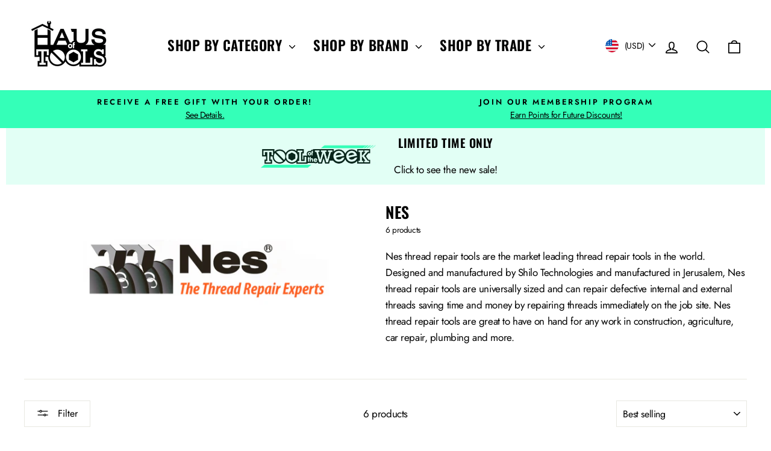

--- FILE ---
content_type: text/html; charset=utf-8
request_url: https://hausoftools.com/collections/nes/brand_nes?section_id=haus-ajax-product-count
body_size: -170
content:
<div id="shopify-section-haus-ajax-product-count" class="shopify-section"><template data-data>
  {
    "product_count": 6
  }
</template>
</div>

--- FILE ---
content_type: text/html; charset=utf-8
request_url: https://hausoftools.com/collections/nes/category_automotive?section_id=haus-ajax-product-count
body_size: -1017
content:
<div id="shopify-section-haus-ajax-product-count" class="shopify-section"><template data-data>
  {
    "product_count": 6
  }
</template>
</div>

--- FILE ---
content_type: text/html; charset=utf-8
request_url: https://hausoftools.com/collections/nes/trade_automotive?section_id=haus-ajax-product-count
body_size: -181
content:
<div id="shopify-section-haus-ajax-product-count" class="shopify-section"><template data-data>
  {
    "product_count": 6
  }
</template>
</div>

--- FILE ---
content_type: text/html; charset=utf-8
request_url: https://www.google.com/recaptcha/enterprise/anchor?ar=1&k=6Ld5cM4dAAAAAIR103Fx78hXh9Omssru3RTzABs0&co=aHR0cHM6Ly9oYXVzb2Z0b29scy5jb206NDQz&hl=en&v=PoyoqOPhxBO7pBk68S4YbpHZ&size=invisible&anchor-ms=20000&execute-ms=30000&cb=3xtfgbl392rc
body_size: 48640
content:
<!DOCTYPE HTML><html dir="ltr" lang="en"><head><meta http-equiv="Content-Type" content="text/html; charset=UTF-8">
<meta http-equiv="X-UA-Compatible" content="IE=edge">
<title>reCAPTCHA</title>
<style type="text/css">
/* cyrillic-ext */
@font-face {
  font-family: 'Roboto';
  font-style: normal;
  font-weight: 400;
  font-stretch: 100%;
  src: url(//fonts.gstatic.com/s/roboto/v48/KFO7CnqEu92Fr1ME7kSn66aGLdTylUAMa3GUBHMdazTgWw.woff2) format('woff2');
  unicode-range: U+0460-052F, U+1C80-1C8A, U+20B4, U+2DE0-2DFF, U+A640-A69F, U+FE2E-FE2F;
}
/* cyrillic */
@font-face {
  font-family: 'Roboto';
  font-style: normal;
  font-weight: 400;
  font-stretch: 100%;
  src: url(//fonts.gstatic.com/s/roboto/v48/KFO7CnqEu92Fr1ME7kSn66aGLdTylUAMa3iUBHMdazTgWw.woff2) format('woff2');
  unicode-range: U+0301, U+0400-045F, U+0490-0491, U+04B0-04B1, U+2116;
}
/* greek-ext */
@font-face {
  font-family: 'Roboto';
  font-style: normal;
  font-weight: 400;
  font-stretch: 100%;
  src: url(//fonts.gstatic.com/s/roboto/v48/KFO7CnqEu92Fr1ME7kSn66aGLdTylUAMa3CUBHMdazTgWw.woff2) format('woff2');
  unicode-range: U+1F00-1FFF;
}
/* greek */
@font-face {
  font-family: 'Roboto';
  font-style: normal;
  font-weight: 400;
  font-stretch: 100%;
  src: url(//fonts.gstatic.com/s/roboto/v48/KFO7CnqEu92Fr1ME7kSn66aGLdTylUAMa3-UBHMdazTgWw.woff2) format('woff2');
  unicode-range: U+0370-0377, U+037A-037F, U+0384-038A, U+038C, U+038E-03A1, U+03A3-03FF;
}
/* math */
@font-face {
  font-family: 'Roboto';
  font-style: normal;
  font-weight: 400;
  font-stretch: 100%;
  src: url(//fonts.gstatic.com/s/roboto/v48/KFO7CnqEu92Fr1ME7kSn66aGLdTylUAMawCUBHMdazTgWw.woff2) format('woff2');
  unicode-range: U+0302-0303, U+0305, U+0307-0308, U+0310, U+0312, U+0315, U+031A, U+0326-0327, U+032C, U+032F-0330, U+0332-0333, U+0338, U+033A, U+0346, U+034D, U+0391-03A1, U+03A3-03A9, U+03B1-03C9, U+03D1, U+03D5-03D6, U+03F0-03F1, U+03F4-03F5, U+2016-2017, U+2034-2038, U+203C, U+2040, U+2043, U+2047, U+2050, U+2057, U+205F, U+2070-2071, U+2074-208E, U+2090-209C, U+20D0-20DC, U+20E1, U+20E5-20EF, U+2100-2112, U+2114-2115, U+2117-2121, U+2123-214F, U+2190, U+2192, U+2194-21AE, U+21B0-21E5, U+21F1-21F2, U+21F4-2211, U+2213-2214, U+2216-22FF, U+2308-230B, U+2310, U+2319, U+231C-2321, U+2336-237A, U+237C, U+2395, U+239B-23B7, U+23D0, U+23DC-23E1, U+2474-2475, U+25AF, U+25B3, U+25B7, U+25BD, U+25C1, U+25CA, U+25CC, U+25FB, U+266D-266F, U+27C0-27FF, U+2900-2AFF, U+2B0E-2B11, U+2B30-2B4C, U+2BFE, U+3030, U+FF5B, U+FF5D, U+1D400-1D7FF, U+1EE00-1EEFF;
}
/* symbols */
@font-face {
  font-family: 'Roboto';
  font-style: normal;
  font-weight: 400;
  font-stretch: 100%;
  src: url(//fonts.gstatic.com/s/roboto/v48/KFO7CnqEu92Fr1ME7kSn66aGLdTylUAMaxKUBHMdazTgWw.woff2) format('woff2');
  unicode-range: U+0001-000C, U+000E-001F, U+007F-009F, U+20DD-20E0, U+20E2-20E4, U+2150-218F, U+2190, U+2192, U+2194-2199, U+21AF, U+21E6-21F0, U+21F3, U+2218-2219, U+2299, U+22C4-22C6, U+2300-243F, U+2440-244A, U+2460-24FF, U+25A0-27BF, U+2800-28FF, U+2921-2922, U+2981, U+29BF, U+29EB, U+2B00-2BFF, U+4DC0-4DFF, U+FFF9-FFFB, U+10140-1018E, U+10190-1019C, U+101A0, U+101D0-101FD, U+102E0-102FB, U+10E60-10E7E, U+1D2C0-1D2D3, U+1D2E0-1D37F, U+1F000-1F0FF, U+1F100-1F1AD, U+1F1E6-1F1FF, U+1F30D-1F30F, U+1F315, U+1F31C, U+1F31E, U+1F320-1F32C, U+1F336, U+1F378, U+1F37D, U+1F382, U+1F393-1F39F, U+1F3A7-1F3A8, U+1F3AC-1F3AF, U+1F3C2, U+1F3C4-1F3C6, U+1F3CA-1F3CE, U+1F3D4-1F3E0, U+1F3ED, U+1F3F1-1F3F3, U+1F3F5-1F3F7, U+1F408, U+1F415, U+1F41F, U+1F426, U+1F43F, U+1F441-1F442, U+1F444, U+1F446-1F449, U+1F44C-1F44E, U+1F453, U+1F46A, U+1F47D, U+1F4A3, U+1F4B0, U+1F4B3, U+1F4B9, U+1F4BB, U+1F4BF, U+1F4C8-1F4CB, U+1F4D6, U+1F4DA, U+1F4DF, U+1F4E3-1F4E6, U+1F4EA-1F4ED, U+1F4F7, U+1F4F9-1F4FB, U+1F4FD-1F4FE, U+1F503, U+1F507-1F50B, U+1F50D, U+1F512-1F513, U+1F53E-1F54A, U+1F54F-1F5FA, U+1F610, U+1F650-1F67F, U+1F687, U+1F68D, U+1F691, U+1F694, U+1F698, U+1F6AD, U+1F6B2, U+1F6B9-1F6BA, U+1F6BC, U+1F6C6-1F6CF, U+1F6D3-1F6D7, U+1F6E0-1F6EA, U+1F6F0-1F6F3, U+1F6F7-1F6FC, U+1F700-1F7FF, U+1F800-1F80B, U+1F810-1F847, U+1F850-1F859, U+1F860-1F887, U+1F890-1F8AD, U+1F8B0-1F8BB, U+1F8C0-1F8C1, U+1F900-1F90B, U+1F93B, U+1F946, U+1F984, U+1F996, U+1F9E9, U+1FA00-1FA6F, U+1FA70-1FA7C, U+1FA80-1FA89, U+1FA8F-1FAC6, U+1FACE-1FADC, U+1FADF-1FAE9, U+1FAF0-1FAF8, U+1FB00-1FBFF;
}
/* vietnamese */
@font-face {
  font-family: 'Roboto';
  font-style: normal;
  font-weight: 400;
  font-stretch: 100%;
  src: url(//fonts.gstatic.com/s/roboto/v48/KFO7CnqEu92Fr1ME7kSn66aGLdTylUAMa3OUBHMdazTgWw.woff2) format('woff2');
  unicode-range: U+0102-0103, U+0110-0111, U+0128-0129, U+0168-0169, U+01A0-01A1, U+01AF-01B0, U+0300-0301, U+0303-0304, U+0308-0309, U+0323, U+0329, U+1EA0-1EF9, U+20AB;
}
/* latin-ext */
@font-face {
  font-family: 'Roboto';
  font-style: normal;
  font-weight: 400;
  font-stretch: 100%;
  src: url(//fonts.gstatic.com/s/roboto/v48/KFO7CnqEu92Fr1ME7kSn66aGLdTylUAMa3KUBHMdazTgWw.woff2) format('woff2');
  unicode-range: U+0100-02BA, U+02BD-02C5, U+02C7-02CC, U+02CE-02D7, U+02DD-02FF, U+0304, U+0308, U+0329, U+1D00-1DBF, U+1E00-1E9F, U+1EF2-1EFF, U+2020, U+20A0-20AB, U+20AD-20C0, U+2113, U+2C60-2C7F, U+A720-A7FF;
}
/* latin */
@font-face {
  font-family: 'Roboto';
  font-style: normal;
  font-weight: 400;
  font-stretch: 100%;
  src: url(//fonts.gstatic.com/s/roboto/v48/KFO7CnqEu92Fr1ME7kSn66aGLdTylUAMa3yUBHMdazQ.woff2) format('woff2');
  unicode-range: U+0000-00FF, U+0131, U+0152-0153, U+02BB-02BC, U+02C6, U+02DA, U+02DC, U+0304, U+0308, U+0329, U+2000-206F, U+20AC, U+2122, U+2191, U+2193, U+2212, U+2215, U+FEFF, U+FFFD;
}
/* cyrillic-ext */
@font-face {
  font-family: 'Roboto';
  font-style: normal;
  font-weight: 500;
  font-stretch: 100%;
  src: url(//fonts.gstatic.com/s/roboto/v48/KFO7CnqEu92Fr1ME7kSn66aGLdTylUAMa3GUBHMdazTgWw.woff2) format('woff2');
  unicode-range: U+0460-052F, U+1C80-1C8A, U+20B4, U+2DE0-2DFF, U+A640-A69F, U+FE2E-FE2F;
}
/* cyrillic */
@font-face {
  font-family: 'Roboto';
  font-style: normal;
  font-weight: 500;
  font-stretch: 100%;
  src: url(//fonts.gstatic.com/s/roboto/v48/KFO7CnqEu92Fr1ME7kSn66aGLdTylUAMa3iUBHMdazTgWw.woff2) format('woff2');
  unicode-range: U+0301, U+0400-045F, U+0490-0491, U+04B0-04B1, U+2116;
}
/* greek-ext */
@font-face {
  font-family: 'Roboto';
  font-style: normal;
  font-weight: 500;
  font-stretch: 100%;
  src: url(//fonts.gstatic.com/s/roboto/v48/KFO7CnqEu92Fr1ME7kSn66aGLdTylUAMa3CUBHMdazTgWw.woff2) format('woff2');
  unicode-range: U+1F00-1FFF;
}
/* greek */
@font-face {
  font-family: 'Roboto';
  font-style: normal;
  font-weight: 500;
  font-stretch: 100%;
  src: url(//fonts.gstatic.com/s/roboto/v48/KFO7CnqEu92Fr1ME7kSn66aGLdTylUAMa3-UBHMdazTgWw.woff2) format('woff2');
  unicode-range: U+0370-0377, U+037A-037F, U+0384-038A, U+038C, U+038E-03A1, U+03A3-03FF;
}
/* math */
@font-face {
  font-family: 'Roboto';
  font-style: normal;
  font-weight: 500;
  font-stretch: 100%;
  src: url(//fonts.gstatic.com/s/roboto/v48/KFO7CnqEu92Fr1ME7kSn66aGLdTylUAMawCUBHMdazTgWw.woff2) format('woff2');
  unicode-range: U+0302-0303, U+0305, U+0307-0308, U+0310, U+0312, U+0315, U+031A, U+0326-0327, U+032C, U+032F-0330, U+0332-0333, U+0338, U+033A, U+0346, U+034D, U+0391-03A1, U+03A3-03A9, U+03B1-03C9, U+03D1, U+03D5-03D6, U+03F0-03F1, U+03F4-03F5, U+2016-2017, U+2034-2038, U+203C, U+2040, U+2043, U+2047, U+2050, U+2057, U+205F, U+2070-2071, U+2074-208E, U+2090-209C, U+20D0-20DC, U+20E1, U+20E5-20EF, U+2100-2112, U+2114-2115, U+2117-2121, U+2123-214F, U+2190, U+2192, U+2194-21AE, U+21B0-21E5, U+21F1-21F2, U+21F4-2211, U+2213-2214, U+2216-22FF, U+2308-230B, U+2310, U+2319, U+231C-2321, U+2336-237A, U+237C, U+2395, U+239B-23B7, U+23D0, U+23DC-23E1, U+2474-2475, U+25AF, U+25B3, U+25B7, U+25BD, U+25C1, U+25CA, U+25CC, U+25FB, U+266D-266F, U+27C0-27FF, U+2900-2AFF, U+2B0E-2B11, U+2B30-2B4C, U+2BFE, U+3030, U+FF5B, U+FF5D, U+1D400-1D7FF, U+1EE00-1EEFF;
}
/* symbols */
@font-face {
  font-family: 'Roboto';
  font-style: normal;
  font-weight: 500;
  font-stretch: 100%;
  src: url(//fonts.gstatic.com/s/roboto/v48/KFO7CnqEu92Fr1ME7kSn66aGLdTylUAMaxKUBHMdazTgWw.woff2) format('woff2');
  unicode-range: U+0001-000C, U+000E-001F, U+007F-009F, U+20DD-20E0, U+20E2-20E4, U+2150-218F, U+2190, U+2192, U+2194-2199, U+21AF, U+21E6-21F0, U+21F3, U+2218-2219, U+2299, U+22C4-22C6, U+2300-243F, U+2440-244A, U+2460-24FF, U+25A0-27BF, U+2800-28FF, U+2921-2922, U+2981, U+29BF, U+29EB, U+2B00-2BFF, U+4DC0-4DFF, U+FFF9-FFFB, U+10140-1018E, U+10190-1019C, U+101A0, U+101D0-101FD, U+102E0-102FB, U+10E60-10E7E, U+1D2C0-1D2D3, U+1D2E0-1D37F, U+1F000-1F0FF, U+1F100-1F1AD, U+1F1E6-1F1FF, U+1F30D-1F30F, U+1F315, U+1F31C, U+1F31E, U+1F320-1F32C, U+1F336, U+1F378, U+1F37D, U+1F382, U+1F393-1F39F, U+1F3A7-1F3A8, U+1F3AC-1F3AF, U+1F3C2, U+1F3C4-1F3C6, U+1F3CA-1F3CE, U+1F3D4-1F3E0, U+1F3ED, U+1F3F1-1F3F3, U+1F3F5-1F3F7, U+1F408, U+1F415, U+1F41F, U+1F426, U+1F43F, U+1F441-1F442, U+1F444, U+1F446-1F449, U+1F44C-1F44E, U+1F453, U+1F46A, U+1F47D, U+1F4A3, U+1F4B0, U+1F4B3, U+1F4B9, U+1F4BB, U+1F4BF, U+1F4C8-1F4CB, U+1F4D6, U+1F4DA, U+1F4DF, U+1F4E3-1F4E6, U+1F4EA-1F4ED, U+1F4F7, U+1F4F9-1F4FB, U+1F4FD-1F4FE, U+1F503, U+1F507-1F50B, U+1F50D, U+1F512-1F513, U+1F53E-1F54A, U+1F54F-1F5FA, U+1F610, U+1F650-1F67F, U+1F687, U+1F68D, U+1F691, U+1F694, U+1F698, U+1F6AD, U+1F6B2, U+1F6B9-1F6BA, U+1F6BC, U+1F6C6-1F6CF, U+1F6D3-1F6D7, U+1F6E0-1F6EA, U+1F6F0-1F6F3, U+1F6F7-1F6FC, U+1F700-1F7FF, U+1F800-1F80B, U+1F810-1F847, U+1F850-1F859, U+1F860-1F887, U+1F890-1F8AD, U+1F8B0-1F8BB, U+1F8C0-1F8C1, U+1F900-1F90B, U+1F93B, U+1F946, U+1F984, U+1F996, U+1F9E9, U+1FA00-1FA6F, U+1FA70-1FA7C, U+1FA80-1FA89, U+1FA8F-1FAC6, U+1FACE-1FADC, U+1FADF-1FAE9, U+1FAF0-1FAF8, U+1FB00-1FBFF;
}
/* vietnamese */
@font-face {
  font-family: 'Roboto';
  font-style: normal;
  font-weight: 500;
  font-stretch: 100%;
  src: url(//fonts.gstatic.com/s/roboto/v48/KFO7CnqEu92Fr1ME7kSn66aGLdTylUAMa3OUBHMdazTgWw.woff2) format('woff2');
  unicode-range: U+0102-0103, U+0110-0111, U+0128-0129, U+0168-0169, U+01A0-01A1, U+01AF-01B0, U+0300-0301, U+0303-0304, U+0308-0309, U+0323, U+0329, U+1EA0-1EF9, U+20AB;
}
/* latin-ext */
@font-face {
  font-family: 'Roboto';
  font-style: normal;
  font-weight: 500;
  font-stretch: 100%;
  src: url(//fonts.gstatic.com/s/roboto/v48/KFO7CnqEu92Fr1ME7kSn66aGLdTylUAMa3KUBHMdazTgWw.woff2) format('woff2');
  unicode-range: U+0100-02BA, U+02BD-02C5, U+02C7-02CC, U+02CE-02D7, U+02DD-02FF, U+0304, U+0308, U+0329, U+1D00-1DBF, U+1E00-1E9F, U+1EF2-1EFF, U+2020, U+20A0-20AB, U+20AD-20C0, U+2113, U+2C60-2C7F, U+A720-A7FF;
}
/* latin */
@font-face {
  font-family: 'Roboto';
  font-style: normal;
  font-weight: 500;
  font-stretch: 100%;
  src: url(//fonts.gstatic.com/s/roboto/v48/KFO7CnqEu92Fr1ME7kSn66aGLdTylUAMa3yUBHMdazQ.woff2) format('woff2');
  unicode-range: U+0000-00FF, U+0131, U+0152-0153, U+02BB-02BC, U+02C6, U+02DA, U+02DC, U+0304, U+0308, U+0329, U+2000-206F, U+20AC, U+2122, U+2191, U+2193, U+2212, U+2215, U+FEFF, U+FFFD;
}
/* cyrillic-ext */
@font-face {
  font-family: 'Roboto';
  font-style: normal;
  font-weight: 900;
  font-stretch: 100%;
  src: url(//fonts.gstatic.com/s/roboto/v48/KFO7CnqEu92Fr1ME7kSn66aGLdTylUAMa3GUBHMdazTgWw.woff2) format('woff2');
  unicode-range: U+0460-052F, U+1C80-1C8A, U+20B4, U+2DE0-2DFF, U+A640-A69F, U+FE2E-FE2F;
}
/* cyrillic */
@font-face {
  font-family: 'Roboto';
  font-style: normal;
  font-weight: 900;
  font-stretch: 100%;
  src: url(//fonts.gstatic.com/s/roboto/v48/KFO7CnqEu92Fr1ME7kSn66aGLdTylUAMa3iUBHMdazTgWw.woff2) format('woff2');
  unicode-range: U+0301, U+0400-045F, U+0490-0491, U+04B0-04B1, U+2116;
}
/* greek-ext */
@font-face {
  font-family: 'Roboto';
  font-style: normal;
  font-weight: 900;
  font-stretch: 100%;
  src: url(//fonts.gstatic.com/s/roboto/v48/KFO7CnqEu92Fr1ME7kSn66aGLdTylUAMa3CUBHMdazTgWw.woff2) format('woff2');
  unicode-range: U+1F00-1FFF;
}
/* greek */
@font-face {
  font-family: 'Roboto';
  font-style: normal;
  font-weight: 900;
  font-stretch: 100%;
  src: url(//fonts.gstatic.com/s/roboto/v48/KFO7CnqEu92Fr1ME7kSn66aGLdTylUAMa3-UBHMdazTgWw.woff2) format('woff2');
  unicode-range: U+0370-0377, U+037A-037F, U+0384-038A, U+038C, U+038E-03A1, U+03A3-03FF;
}
/* math */
@font-face {
  font-family: 'Roboto';
  font-style: normal;
  font-weight: 900;
  font-stretch: 100%;
  src: url(//fonts.gstatic.com/s/roboto/v48/KFO7CnqEu92Fr1ME7kSn66aGLdTylUAMawCUBHMdazTgWw.woff2) format('woff2');
  unicode-range: U+0302-0303, U+0305, U+0307-0308, U+0310, U+0312, U+0315, U+031A, U+0326-0327, U+032C, U+032F-0330, U+0332-0333, U+0338, U+033A, U+0346, U+034D, U+0391-03A1, U+03A3-03A9, U+03B1-03C9, U+03D1, U+03D5-03D6, U+03F0-03F1, U+03F4-03F5, U+2016-2017, U+2034-2038, U+203C, U+2040, U+2043, U+2047, U+2050, U+2057, U+205F, U+2070-2071, U+2074-208E, U+2090-209C, U+20D0-20DC, U+20E1, U+20E5-20EF, U+2100-2112, U+2114-2115, U+2117-2121, U+2123-214F, U+2190, U+2192, U+2194-21AE, U+21B0-21E5, U+21F1-21F2, U+21F4-2211, U+2213-2214, U+2216-22FF, U+2308-230B, U+2310, U+2319, U+231C-2321, U+2336-237A, U+237C, U+2395, U+239B-23B7, U+23D0, U+23DC-23E1, U+2474-2475, U+25AF, U+25B3, U+25B7, U+25BD, U+25C1, U+25CA, U+25CC, U+25FB, U+266D-266F, U+27C0-27FF, U+2900-2AFF, U+2B0E-2B11, U+2B30-2B4C, U+2BFE, U+3030, U+FF5B, U+FF5D, U+1D400-1D7FF, U+1EE00-1EEFF;
}
/* symbols */
@font-face {
  font-family: 'Roboto';
  font-style: normal;
  font-weight: 900;
  font-stretch: 100%;
  src: url(//fonts.gstatic.com/s/roboto/v48/KFO7CnqEu92Fr1ME7kSn66aGLdTylUAMaxKUBHMdazTgWw.woff2) format('woff2');
  unicode-range: U+0001-000C, U+000E-001F, U+007F-009F, U+20DD-20E0, U+20E2-20E4, U+2150-218F, U+2190, U+2192, U+2194-2199, U+21AF, U+21E6-21F0, U+21F3, U+2218-2219, U+2299, U+22C4-22C6, U+2300-243F, U+2440-244A, U+2460-24FF, U+25A0-27BF, U+2800-28FF, U+2921-2922, U+2981, U+29BF, U+29EB, U+2B00-2BFF, U+4DC0-4DFF, U+FFF9-FFFB, U+10140-1018E, U+10190-1019C, U+101A0, U+101D0-101FD, U+102E0-102FB, U+10E60-10E7E, U+1D2C0-1D2D3, U+1D2E0-1D37F, U+1F000-1F0FF, U+1F100-1F1AD, U+1F1E6-1F1FF, U+1F30D-1F30F, U+1F315, U+1F31C, U+1F31E, U+1F320-1F32C, U+1F336, U+1F378, U+1F37D, U+1F382, U+1F393-1F39F, U+1F3A7-1F3A8, U+1F3AC-1F3AF, U+1F3C2, U+1F3C4-1F3C6, U+1F3CA-1F3CE, U+1F3D4-1F3E0, U+1F3ED, U+1F3F1-1F3F3, U+1F3F5-1F3F7, U+1F408, U+1F415, U+1F41F, U+1F426, U+1F43F, U+1F441-1F442, U+1F444, U+1F446-1F449, U+1F44C-1F44E, U+1F453, U+1F46A, U+1F47D, U+1F4A3, U+1F4B0, U+1F4B3, U+1F4B9, U+1F4BB, U+1F4BF, U+1F4C8-1F4CB, U+1F4D6, U+1F4DA, U+1F4DF, U+1F4E3-1F4E6, U+1F4EA-1F4ED, U+1F4F7, U+1F4F9-1F4FB, U+1F4FD-1F4FE, U+1F503, U+1F507-1F50B, U+1F50D, U+1F512-1F513, U+1F53E-1F54A, U+1F54F-1F5FA, U+1F610, U+1F650-1F67F, U+1F687, U+1F68D, U+1F691, U+1F694, U+1F698, U+1F6AD, U+1F6B2, U+1F6B9-1F6BA, U+1F6BC, U+1F6C6-1F6CF, U+1F6D3-1F6D7, U+1F6E0-1F6EA, U+1F6F0-1F6F3, U+1F6F7-1F6FC, U+1F700-1F7FF, U+1F800-1F80B, U+1F810-1F847, U+1F850-1F859, U+1F860-1F887, U+1F890-1F8AD, U+1F8B0-1F8BB, U+1F8C0-1F8C1, U+1F900-1F90B, U+1F93B, U+1F946, U+1F984, U+1F996, U+1F9E9, U+1FA00-1FA6F, U+1FA70-1FA7C, U+1FA80-1FA89, U+1FA8F-1FAC6, U+1FACE-1FADC, U+1FADF-1FAE9, U+1FAF0-1FAF8, U+1FB00-1FBFF;
}
/* vietnamese */
@font-face {
  font-family: 'Roboto';
  font-style: normal;
  font-weight: 900;
  font-stretch: 100%;
  src: url(//fonts.gstatic.com/s/roboto/v48/KFO7CnqEu92Fr1ME7kSn66aGLdTylUAMa3OUBHMdazTgWw.woff2) format('woff2');
  unicode-range: U+0102-0103, U+0110-0111, U+0128-0129, U+0168-0169, U+01A0-01A1, U+01AF-01B0, U+0300-0301, U+0303-0304, U+0308-0309, U+0323, U+0329, U+1EA0-1EF9, U+20AB;
}
/* latin-ext */
@font-face {
  font-family: 'Roboto';
  font-style: normal;
  font-weight: 900;
  font-stretch: 100%;
  src: url(//fonts.gstatic.com/s/roboto/v48/KFO7CnqEu92Fr1ME7kSn66aGLdTylUAMa3KUBHMdazTgWw.woff2) format('woff2');
  unicode-range: U+0100-02BA, U+02BD-02C5, U+02C7-02CC, U+02CE-02D7, U+02DD-02FF, U+0304, U+0308, U+0329, U+1D00-1DBF, U+1E00-1E9F, U+1EF2-1EFF, U+2020, U+20A0-20AB, U+20AD-20C0, U+2113, U+2C60-2C7F, U+A720-A7FF;
}
/* latin */
@font-face {
  font-family: 'Roboto';
  font-style: normal;
  font-weight: 900;
  font-stretch: 100%;
  src: url(//fonts.gstatic.com/s/roboto/v48/KFO7CnqEu92Fr1ME7kSn66aGLdTylUAMa3yUBHMdazQ.woff2) format('woff2');
  unicode-range: U+0000-00FF, U+0131, U+0152-0153, U+02BB-02BC, U+02C6, U+02DA, U+02DC, U+0304, U+0308, U+0329, U+2000-206F, U+20AC, U+2122, U+2191, U+2193, U+2212, U+2215, U+FEFF, U+FFFD;
}

</style>
<link rel="stylesheet" type="text/css" href="https://www.gstatic.com/recaptcha/releases/PoyoqOPhxBO7pBk68S4YbpHZ/styles__ltr.css">
<script nonce="uOpQy8PVbKLuenWPmzv3jQ" type="text/javascript">window['__recaptcha_api'] = 'https://www.google.com/recaptcha/enterprise/';</script>
<script type="text/javascript" src="https://www.gstatic.com/recaptcha/releases/PoyoqOPhxBO7pBk68S4YbpHZ/recaptcha__en.js" nonce="uOpQy8PVbKLuenWPmzv3jQ">
      
    </script></head>
<body><div id="rc-anchor-alert" class="rc-anchor-alert"></div>
<input type="hidden" id="recaptcha-token" value="[base64]">
<script type="text/javascript" nonce="uOpQy8PVbKLuenWPmzv3jQ">
      recaptcha.anchor.Main.init("[\x22ainput\x22,[\x22bgdata\x22,\x22\x22,\[base64]/[base64]/[base64]/[base64]/[base64]/UltsKytdPUU6KEU8MjA0OD9SW2wrK109RT4+NnwxOTI6KChFJjY0NTEyKT09NTUyOTYmJk0rMTxjLmxlbmd0aCYmKGMuY2hhckNvZGVBdChNKzEpJjY0NTEyKT09NTYzMjA/[base64]/[base64]/[base64]/[base64]/[base64]/[base64]/[base64]\x22,\[base64]\x22,\x22cMKJw40gw5V3IAEVN2ZLw6TCu8O1SHp5B8O6w6jCosOywq5Bwq3DolBUP8Kow5JaPwTCvMKJw7vDm3vDggfDncKIw5xRQRNVw7EGw6PDrsKSw4lVwp3Djz41wrDCusOOKmNNwo1nw44Tw6Qmwp0/NMOhw5lkRWABMVbCv3kaAVcYwpDCkk9wIl7Djx3DpcK7DMOKT0jCi0JxKsKnwoDChS8ew4zChDHCvsOXecKjPEIJR8KGwrwFw6IVVsOmQ8OmMTjDr8KXRUI3wpDCo1hMPMOnw5zCm8Odw67DvsK0w7pzw7QMwrBbw410w4LCl3BwwqJIIhjCv8OmZMOowplKw6/DqDZYw4Ffw6nDiUrDrTTCocKTwotUE8O1JsKfLgjCtMKacMKKw6Flw7bCjw9iwoUtNmnDoAJkw4wvLgZNY2/CrcK/wpDDncODcBFZwoLCpm4/VMO9JANEw49PwrHCj07CgHjDsUzCtsOnwosEw4drwqHCgMOcV8OIdB7CrcK4wqY+w6hWw7dzw7VRw4QgwrRaw5QeL0JXw5kcG2U0dy/[base64]/[base64]/[base64]/OcOUwp/CpMKzAcKmw7LDosK/wozCkip+woRRwpArw5bCpMOnBmLCnnbCk8KQUQskwrI4wqJUDsKSYwI2woHCrMOtw44TaRU7a8K3bcKYVMK/eTRow7Rtw4BZVMK2YcO9D8OlR8O6w5Jqw6TCrsK1w5XCunUjD8Opw7Alw5nCrMKFwpYWwq9RGEZ+EcO3w70Ow64yYBrDhEvDmcOTGB/Dp8OtwpjCkhDDijRkcA4MKBvCi3DCocKZTQN1wpvDjMKPByUEIMOkAl8+wr40w7NqKsOXw4bCvjkDwrANPHbDvjvDv8Ozw7QyMsKZQ8OzwqczXiLDhsKTwo/[base64]/[base64]/ChsKEZDdveWFTd8O6b8KmcsKUw7LChMOcwo0Awr8dSBTCg8OGLAkYwqbDi8OWTTALSsK/CVDClXAVwoUHMcOewqgswr5oCGFsA0Ucw4EhFsK+w7jDgSAXUxjCkMKIX2zCgMOGw69IAzBnNEDDrUfCjMKvw6/DosKmLsOZw64mw6jCscKVC8OuXMOHK3hEw7R6LcOBwp1Pw4vCpETCksK9FcKtwrTCtWjDskrCsMKhSV5zwpA3XwbCiHzDtxDCg8K2JhdBwrbDinbCnsOdw5LDsMKRAAUBWcOWwrzCuQ7Dl8KpFGF1w54Mwq/DinXDiCpZGsOpwrbCoMOJLmXDtMK4ehvDgMOhbTzCiMOpSXPCn00JHsKYbMO+wrfCl8KswpTCkFfDscK6wq96c8OAwqRlwpTChX3CnA/DjcK9CiDChijCssOxMHDDpsOWw6fChG5gGMOaVSPDr8KGaMO9dMKWw5E2wqJcwozCucKEwqnDl8K/wpUkwrnCt8O5wp3DuEHDgnVQBSpKYRxIw6pxA8Odwo1XworDrCsuI3jCqVAiw4Y1wrxPw5HDtgDCrHAew4HCkWsQwpHDtRzDvVNJwpFgw6wjw5QzbS/[base64]/DmHDDuMK1bsOkw50Qw6dRw6PCisKZw5l1BSHDkAlYWn4awrfDv8OkA8OTw4nDsCt1wpNUFQPDjsKhbcOZMcKxb8KKw7HCg3ZSw6XCp8Orw6FmwqTCnG/DlcKcb8Kpw6ZUwrrCt27ChgB3QQ/DmMKrw5dAVH/CljjDrsKjVRrCqQ4vYhXDuA/[base64]/CgVfChsKvwr7Cn8OLJ8OPYFIPCsOcVUhAE2AKw6hEw6jDuzbCtnrCgsO1FjXDnA/CtsOqO8Kmw5bClsOcw64Qw4fDplTCoD0rFWEDw4zClwXDoMOLworCuMKMe8Ktw5scFV1swpwrHBhRDiFPMsOwJiDDsMKWd1Ajwo4Tw6bCncKcUcKgQmjCjyltw7cMIFrCsXATdMO/woXDpTDCnHlresO0Lzh1wq/CkHoOw5xpV8KUwqbDnMOsGsKEwp/CgVLDtDNFw4Uyw4/DgsOXw6w5BMOZw7HCksK5w4gne8KJUMOmdlnCkCTChsK+w5JRTMOaPcK/w5ATCMKrwo7CjGcIwrnCiyrDgARGLSFVwqAgZMKywqLCuFnDmcKAwqrDmhUkKMOuRsO5NE/DpiXCgBArQAvDnUxfEsOVCBDDgsOpwo90OFPCjnjDrw/ClMO+PMKBJMKXw6zDqcOCwoAFN0FPwrnClMKdG8KhCQIrw7Q2w7bDiyRfw7nChcK/wo3CocO+w4M7IX04McOlWsKow5bChcKHIRPDm8KCw64Rd8Kkw45KwqsZw63CvcKKH8KYIj5zUMKgND/ClcKzPGlawpAQwoFAfMKSWMKjaElTw7kvwr/CisKafXDDv8K9wprCuiwYD8KaeXYALcO2SjvClsO1QcKxf8O2B1nCgjbCjMKtfmgSYiZVwowQQCxzw7bCsAHCk27DiQXCsl5oUMOoDXICw45cw5LDu8Kew4TCmMK3eD1Pw6nDkyhRw4hWRiIGUBPCryXCvnzCmsO/wqk4w7jDmcOww7JGG0klSMODw4fCkSjDh1DCvsOUMsOYwozCiErCmsK+OMKBw7QaBjwSfcOLw4l3KB/DvMO9NcKBw6TDnFw3QgzChRUBwp5Mw5fDrSjCnWcSwqfDisOjw6oVwp/[base64]/CoMOxwrrDssOEwr3DscKpUMKfD8O9w4AvRMOww556JcOQw6/[base64]/K8Oaw7BRLGXCsEPCpnUmwrjDvD7DrlLCjMKiHMOYwqN8wrbCpn/ChUnCv8KJDyjDmcOOXMKhw4DDhXViJ3fChcOhUl/CuXI+wrrDtsK+WT7DvMO5wq9DwpgDLcKTEsKFQVPCvXTCuxsKw6pQeFXCocKWw4nDg8Oiw7DCmcOAw6wrwrV/wqXCuMKwwrrCjsOwwoUxw7bCmBXCsXZRw7/Dj8KFw4TDqcOxwr3DmMKTTU/CjMKzX2NQN8KMBcKhBBHCoMOXwqpKw5nDosKVwqLDui4CasKJAsOiwpfDtsKsbh/DoSwDw7bDn8Ogw7fDmMKuwoJ+w64CwovDtsO0w4bDt8KbCsKTSBTDgcK5LMOUVEbDmMKmFl3CmsODTHvDmsKDWMOKUsOewow8w7w+wr1LwpfDv2rCq8OFUMKQw7TDugvDoV0VITDCnHw+d0PDpBvCtmbCrzPDkMK/[base64]/CvMOQZi0ZUsKRHwTDj3fCthhlFgU8wpBlw5vCgwbDuiXDlFtywpLCh2LDkzEewpsQwpXCiyjDi8Kaw7E3F2o2G8KSw7fChsOyw6nCjMOyw4fCtkcPJcOmwqBQw6XDqcOwCWlgwoXDp2I5Q8KUw4/Co8ObNMOywr4TIMOSE8O3NGlEw5IrAcO8w5LDui7CoMOCbBcDYwJAwqrChTV7wrHCtThxWMK2woNjTsOtw6rDp1TDs8O9woDDtF5JLDXDpcKeBV/Dl0YJJn3DrMOnwonDncOJw7DCvi/CssKKLxPCnsOPwpEYw4XDkHktw68BB8KDXMOtwrTDvMKAR0V/w73Dp1UKaC8mQcOGw4pSXsOAwq7CiUzDhhRqKcOFGxfCmsOwwprDssOuwqTDqV0EdAUtYBx3BcKjw5NaTFzDjcKfBMKlUDrCkRvChjvClsOlw4HCpynDrcOHwrPCssK8D8OHJsOhE0/CsT8+Y8Kiw77ClsKDwoXCgsKrw5l9wr9Xw7DDkcKYXsOEw4zCrlLCgsObJHXChcKnwp4VFF3CpMO/EsKoJMK/[base64]/[base64]/[base64]/CsDzDkQh/PsKUwq/[base64]/CkcKww4bDvTnCjsKMw6DDlMKyWHAQwp/DtcO1wo/Dnnd/[base64]/[base64]/wprCucOxUsO/[base64]/DkEHDssOUwpE0csOjR2VddyJgw77Ds3PCncK9QcOkwpUQw7J+w6xeVXHCnGV0IWgCcFTCnxvDisOQwqF6wrnCi8OOHsK+w5w3w7LDllfDkyDDkSh1Wy5nHcOcF0dUwpHCmg5GMcOyw61YXHjDsW4Qw6USw6RhMiTDtx0Jw5/DicK4wr13EsKGw54Eaw7DqiRbOllcwqbCt8KORGQCw43DtsKvwpPDv8O4DcK4w5jDn8OMw7Z+w63CnsOpw4AJwoDCksOzw7vCgyx9wrTDrwzCgMKgGn7CnDrCgSrCtjdhG8KTZQ/Dugtvw4Fjw6BzwpTDrl0Swp9uwo7DhMKXwphCwrDDqMKrPm92K8KGfMOEXMKgwoPCnnLCmxLCmgcxwrXCqlDDtmAMUMKhw6LCpsKowr/CvcKIw6DDsMOsM8KHwqzDikjCsTfDsMOJRMKyNsKWAypAw5DDsULCscO6F8O9bMKxIQkIR8KUYsOGZi/DuV5bBMKYw47DssK2w53CgnIOw4Ikw6kHw79dwqTDmjTDkG4Hw6/DnC3CucOcRCQ+w7tUw5gzwogyQMKewpRpD8K+wpjCgMKvQ8KvcjIAw5jCmcKeZj59HVbCjMKPwo/CiGLDr0HCtcKaMmvDmcO3w5fCuFAnRsOJwrN4ZS4VesOpw4LDkk3DsioRwppLO8KyTDoQwq7DnsO1FCYEHlfDjcKUGCXDlgrCu8OCYMKFQjghw4RuBcKawq/CqmxmZcOaYsOyBkrCucOlwpd2w5TDoyfDpMKZwpsvdS05w7DDqMKxwr5Hw75BA8O9YBNUwobDpcKwMljDqHHCiQRIEMKQwoMETsK/[base64]/DuGzDqk9Xw7fDtyXCv8KcwrEURsOcw5duwpY3wpnDjMObw7bDq8KvZsOhdykwBMKTCyEHQ8Kbw4XCiTnCu8O4w6LCicOnLGfCvjpnA8OpKT7DhMK4GMOvHU7CtsOMc8OgK8K8wrjDijkLw7A1wrvDrMKlwotZN1nCgcOXw6JyJit3w55jTcOuOy/[base64]/DucK/w6zDqMORDQkHwphQw5gHIRh4wr9xDsOoYcOSwpwlw4pfwonCoMOTwoQEHMOJwrnCtMKZYkLCt8OoExMRw4McOxrCiMOYM8OTwpTDv8Kqw4jDoAsSw6XCmMKyw7UKw6fCuT7CuMOHwpDCoMKgwqcKAjHClUZJXsOrdsKLcMK/HsO1T8OMw4FmIBfDvMOoVMO9XTdLMMKNw6o3w4fCo8K8wpsQw5nCt8OHwq/DkGtQaDxyZhlnImnDssO9w5TCvcOyQTB0DxzCgsK6e3JNw4x8aEBqw5EJUg1WAsODw4/CiAE/WMObbcKKdcOkwo1dw7HDjwVjw5bDq8O5UsOWIMKhecK8wrkkfhTCmErCu8K/ZcO1OjzDlVQPEyN6w4opw6rDjcK/[base64]/w7YNUwQxw5DDicK0RgDCn8Oxw6Vsw4fCgUQWwpkRXMKgwqLCpMKFIMKWASjCmAp7D1rCssO4CSDDnhfDmMKswo/CtMO3w7gOEmTCqm7CuQASwqJnfMOZCMKNDk/DsMKmwqE1wqZ4KW7CrUzCgMKpFBU1JgM/[base64]/w6LDk2nDnEENwotZw7nDiA8hbwwFw5/DhU1Iwp3DnsK/w7EMwrsdw6vCk8KuTAcDCEzDryxWHMO3IMOnYXbCksOmExApwoDDhsO3w4jDgVzDi8KvEgMew5IMwoTCvm3Cr8O6w5nCq8OgwqDDoMOpw6xcQcKyX3BbwoFGclRNwo08w6/Ct8KZw55TGMOraMOFIMOCT2zChVXDohIiw5fCvcOUYAliW2fDjRs5L1vCssKFQHPDkxbDmnDCiE0Dw4d4RD/[base64]/wpMvYggQfMOpWTUlX8OsHMOqw67Dl8KpUj/CksOhZ1BaDlcJw6nCuG7CknjDv2Z4TMKIXnTClVBKHsKgNMOMRMK1w77Dm8KGcX0Pw6LCq8KQw5YCfUx4dFTCoSxMw4XChMK6fXLCvnpZN07Du1DDi8KAPAF7NFfDihxpw7Idwp/CpMOowr/DglDCu8KwNcO/[base64]/CtVrDkXzDlC1xw67Do1AGw4RaSk4MwqLDiWvCr8KIBhFSOFPDuW3CqsKhN1TCgMOdw6ZjBScrw6IybsKuHMKPwowIw6g2UcOcbMKEwp9Bwr3CvBTCm8KhwpAZVcK/w6oNc27CoHkaOMO9XsOFCcOEb8OramjDtiXDkEzDq3nDhxjDpcOBw4BlwoVQwq/Cp8KJw7jCi3A4w5URHcKOwq/DmsKowo/CvCk/QMKsc8KYw4UcAC/DgMOAwog/M8K0dsOpOGXCmsK/wqhEDEtHbzzCiAXDgMKJOzrDlFdxw5DCpGjDi1XDo8KwDXTDikvCgcOgbWAywqIDw58xasOpPENYw4vCu2PCgsKmDE3CuHbDqDNEwpnDk1DCrsK5wr/CiwBtcsKrb8KFw7lEYMKSw58Nc8OPwrLCukdddCYxLFbDrgxJwqEyQ0Y7WhsGw5MTw7HDi0VyLcOiREXDiQXDiQLDr8KQXMOiw5dhAWM0wqYYBmAnZMKhd2Edw4/Ctmp4wqFmaMKHNzZwDMOMw4jCksOswpXChMO9YMOMwowofMKZw43DlsOHwo/Dg2UHRD3CtXZ8wpnCj1DDuTsuwpYxEMOywr/DjcOYw6zCisOTKF3DgSQkw6LDmMOJEMOGw5E7w4/Dh33DoyDDvl3CiQNzacOQDCvDhi1Jw77DkHt4wp5sw5p0H3jDm8OQIsKMU8KPesO8TsKtPcO/cC5iJsKjc8OIZFpTwqnCq1DCkVHComLCu3TDvT5Dw6APLMOyY38MwofDvCl4V1fCglk+woLDlWXDkMKfw6fCuEojw4/CuUQ3woDCpMOWwq7Dg8KEE1vCtcKGNwQFwqs2woVHwrzDl2DCuD7Cg11KQMOhw7gydcKrwoIxSlTDrMOJKDxUAcKqw7XDrijCmik9ClAxw6TCucOYR8Oiw691wpADwqlYw79cbcO/w6XDi8OBcQPCs8O8w5rCgsO3DQDCuMKbwqzCqVbDn2XDu8OfGRohGcK3w6Buw6/DgVXDt8O7C8KLcRDDp0vDhMOsH8OcKEUtw64HfMOlwrMbM8OXLRAGw5zCvMOhwrpbwqgYT3DDhA47woLDpMOGwrfDgsKvw7J4Gi3DqcKKKXBRw4/Dq8KWHygdLMOHwrHCoRTDlcOnBGoew6rCisKpJMOPaE7Cg8KDw4TDkMKnwrbDpmB6w79cdTxow6hHenIyA13Di8K1C3/ComPCi1bDgsOrN07Cl8KGHirCll/CmHpCLsKUw7LCrEDCpg00B17Cs3zDk8OSw6BkPmhVdcODWsOUwr/DvMORelHDmDTChMO0N8Ojw43Cj8KFUDfCikDDjSlKwo7Ck8KoBMOcdRhMXUbDp8KTF8OfKsKqU3nCsMKyDcKzWSrDpC/[base64]/Ci8Kvw61kKcKZAsKAS0LDuMOrw7slw5RbwqPDpgLCscOgw5zCiTDDk8KVw5/DpMKzNMOTdXR1wqzCiDYGLcOTwpXDsMOaw4jCpMOYCsKfw6XDo8OhEsKhwofDh8KBwpHDlSE/KUEEw4XCnCHDj3IqwrlYLTZFw7QNaMOdw6lxwq/DosOFBsKDFWddfnzCo8OYdipzb8KHw70YHsOWw4HDt3QefcK5IcOyw7jDixPDocOqw5V5XcOKw5zDpSJfwo7CusOGwr8yGy11KcKDXVDCs1klwp57w6jDvz/DmSbDiMKgwpYqwo3DhELCsMK/[base64]/[base64]/DmDvDscKUw6jDsgRZwpw1IcKfwq/CoFjDmsKdcsOgwr/DnCg+NUrDkcOow6jDllsXbXLDkcKPJMKmw50rw5nDl8K9TgjCuUrCoEDCvsKIwqfCpnlLeMOiCsOCOcKtwpBowpTCvSrDg8OTwogGXsKXPsKzR8K1AcK6w6BQwrxyw6B7DMOSwqvDtMOaw45cw7fCpsOiw79wwoJDwpApw5bDnF5Jw4VBw7fDrsKIwrnCnzHCrGfClw/[base64]/DozTDr3lSUcKfwrDDiDPCtREUwrjDs8Osw5XCh8KheQHCvMOJwqYww4LDqsOKwp7DvRzDmMKdwrXDjiTCh8KNw7rDlVLDjMKWbDPCoMKKwpbCtHrDmCvDiAYqw5p8HsOJa8O2wqnChQDCqMOEw65wbcKfwrrCu8KwYn8pwq7CjXfCusKKwoR1wq81FMK3DMOzKsO/YBUbwqVdIMKcwqvCqUDChANjwqPCl8O4LMOqw6Z3XsKPJWE7w6J7w4M+TMKaN8KKUsO+XHAhwp/[base64]/Dk8O/wrw8wpjDt8OHKsO6wqFSw6JGJW9PwpNdLA/CuB/Cg3jDu0zDkGbDmxFLw6nChDzDt8OYw5rCgSbCrcOKYwdzwrZQw44jwpnCmsO0TDdUwp85w5x9cMKIBcKtU8OvfWlrTMOqLAvDksOxc8KCaBNxwr/DmcO9w6/[base64]/acKJe8OAwqrCphrDswdHGz3DisKPCcK0wpTCpULDk8KZw4BGw63Crl/CrFPCvMOucMOHw40Pe8OTw4nDh8OZw5VEwrPDp2bDqgtuVQ4sG2NARsOLbF/CniDDpsOWwovDgMOow65zw67CqSlHwqBYwojDs8KdayZnGsKkYsOoTMOKw6DDqsOOw7jCjyPDhQg/MMKtDsO8f8ODC8O9w6PCg281w63CiD18w5QZw4U8w7PDp8K4wobDsVnCg3PDuMO4amzDiiHDg8O9B1glw6tGw5HDssOPw6Z8Bh/Ci8OeGVFTClojA8Oawpl1wrpAAD4Hw6lxwqfCjMOxw4DDrsO2wrBod8KvwpZFw7PDhMODw6NDa8Oeag/DiMOiwqdGGsKfw4XCosO4UcKZw6xYw51Lw7xVwpXCnMKHw7wawpfCr3PDvBsuw7bCvx7Cvw58flDClEfDjMOsw7bCv0/CqMKOw6HDuFfDgsOcJsOuworCrMKwVRNOw5PDmsOLXRvDmiJLwq7CpFIlwqgBBVTDrhRGw7gVCi3DvxPDqk/ClEBhHl0SBMOJw4lbDsKpLi/DgcOpw5fDqsO5asKre8KhwpPDnTzDpcOgb2gew4/Cri7CiMK7CMKIRsOHw43Dt8KhM8K1w7vCu8OBMcOJwqPCk8OIwo3Co8OZdgB8w7jDoirDtcK4w4JxO8Ozw4wNIcOvD8OFQADCn8OEJcOYc8OawpEWZsKowpfDmGRnwosqDTM3N8OwVS3CmnYiIsOpQMOMw6nDpSjCvEHDiWYHw7/Cr2c1woLChiByZjjDusOJw6wjw41lITLCj3VlwrDCj3sYOFLChMOjw7zDtmxXd8OZwoZEw5/[base64]/w7LDh8K5w5LCvV4uJx5SUcOPPMODBsOsw6rDtwxiwoPCmMOTWTUFe8OeXMOowrTDucOkEEHDt8K8w6AYwoM3RQTCt8OTfy/DvWpgw5vDmcKMa8O/woPChUYew5zDicK9CsOcccONwp4vMmjCnQ4+Z21uwqXCmTQ3IcKYw7fCpDbDuMOZwq9rAgPCtmfClsO4wpJSUlt3wqofTmHChB/Cm8OLaA8OwqLDoRAET1EZVEMwayHDsjNBw7Quw5JhI8Kcw4haWcOpecKHwqBLw5EjfSRqw4zDkVwkw6UzAcOlw7kfwoDDgXLCozciU8Kvw50Iwp5qWsK1wo/DqirDgybDpsKkw4TDi1phQDBCwo/DjzMyw6/CgzXCoknCsm8Swrp4VcOTw5wsw4ZrwqEjBMK/wpfCqcKfw4daZlvDnMO2Az4CGsKmZsOjLDLDr8O8KMKuKR1xO8KyRWLCgsO2w5nDnsOkAiLDkMKxw6LDm8K2KR01w7DClUPCgzE3w6cqLsKRw5kHwqAWWsKawqbCmCjCq1krwq3Cm8OWLyzDoMKyw5AufcO0ER/DsWTDk8OSw6PDhB7CgsKYfQrDpTjCmhgzdcOVw6sTw7Fnw6ktw5wgwq8KW1F2KkJOMcKKw6zDj8O3V1rCpmrCscOewoJrwp3Cp8K9dBjChmF3X8OhI8KWOAzDmhwBBsOxFDTCu2XDuXI/wpF8SFXDrh44w7YudDTDim/Cr8K6SAjDonjDrGvDr8OvGH4rEkQVwqtmwo4Yw7VfSghBw4XCqsKowrnDtjEbwpwcwpPDh8K2w4QJw4fDrcO9VFckw4F9RDVwwqnCrzBGX8O5w7rCmn8Sd1/CmRMyw5PCrh9tw7DCoMKvfRJkBCDDiCzDjgoxVmxrw5pPw4EGDMOlwpPDksKLewhdwo0OAQzCn8O+w6wqwo8ow5nCty/ClMOpFB7CnxFKecOafyjDtSEyTsKTw4U3KXJpBcKsw6ATfcOfN8OFQ3xMEg3CksO3QMKeX33Cr8OwJxrCqxzCsxYMw4TDnEctX8OHwoTDrWMkAzMtw5TDgcOfTTAfFsO/EcKuw4TCgXXDg8OkL8OAw5Jgw5bCj8K2wrbDpwvCmEfCoMOgw5jCmRXCni7CrsOywp0Iw6d/[base64]/DjcOUVWrDpXA/D8O6wqJTPH91Yl/DuMKSw5R2YcOJLnvCkQDDtcKQw4BDwq4LwpvDoV/DimgqwrfCmMKYwohtAsKufcOqIyjChMOLIkRKwolMAgkkVFPClsKwwoonbUpsEMKswrLCr1PDjMKww49Uw799wofDqsKkAUESecOjORTCpW3DqsOew7RTEX/[base64]/CvcOBw4EoXjzCqcOSw7jCgxHDkDzDtsOqHcKZwqzDlUfDjGLDqDbDhn4nw6oURMOhw6fCqsOTw64Bwq7Dm8OJbgp6w4ZycsOhZUVawoc/w6HCplpZUU7CiDnCocKww6VHd8O9wpwrwqMBw4fDhsKFFXBEwpDCskc4SMKHHcKKMcOowpTCrW4hasKQwq3CnMOAQVZSw7fCqsOJwoMfMMO7w4/[base64]/w640w5vCv3UVwodeSsKVCX3CmcOuw6zCmFDChcKEwpzCmRJwwqFmwosIwpd7w7QeE8OfG1/DoUjCucOSI3/Cr8KRwqTCo8O3NipRw7bDkhtNXBrDkGXDunZ/wodswo7DkMOxAwRPwpAXPsKTGRXCsH1BasKwwqzDjDLCisOgwpcZfDTCqF1/EHvCrAE9w4DCg28qw5fCiMKbYmjCnsOdw7TDtDEmFmIjw49yO2PCvFM0wozDj8KzwqPDpi/Ch8O9RW/Ck3TCu1l2Gh8lw6kmQcOud8KswpTDnQvDk0XDq3NELWYewrMAE8KIwqY0w7E/Qg5wF8KOJlPCk8OoAEZZwrTCg2PCukHCnm/Cs0gkY3omwqZCwrzDiCPChnHDgsK2wrUuw4jDlGUAECZwwq3CmyUgUTBGNBnCtMKaw5UZwrJiwpkTM8KSfcKaw4EBwoIKTWLDhcOGw5ttw4XCtw0bwpwlbcKWw4DDvMKKZMKbF1vDr8OXw5vDsiVBDU4rwpwJTsKOW8K8fBHCn8Orw5DDisOxLMO/KXgYGRRjwo/CmzBCw7jDokfCv0kcwqnCqsOlw4DDvzTDicKSJE4XFcKtw7/[base64]/DqMO1QUgjwo3Dh8KfH17CvUUIbTXCpg4+bsOIUzPDqBAOXGbCj8K5Zi7DpntLw6xtAsOwIMKUwojDrMKLwpoxwrjDiBzClcKkw4jDqnQNwq/Cm8KWwqlGwqhdJ8KNw4AjXsKEaj41w5DDhMK9w79hwrdHwqTDisKrR8OpOcOSOsKCXcOAw50zaSzDmzfCssOpwrwTKcO9X8K4DRXDisK4wrgzwp/CozrDvEDCrcKdw7Rxw44IXsK8wqPDlMOVL8KndcO7wo7Dt3Qmw6hXSgNowpcuwp4iwp4fb3EywpjCnzASVsKGwq1aw7vDnSvCng0tU1jDnVjCkMOIw6NBwo/CjwbDucO+wqbCjMOVVSRAwqjCssO+SMOlw7fDsjnCvl7Cm8K7w5TDtMKRFmTDi2/[base64]/CoUYEwrjDvsK1VMKJN8ORwo7Dv8OeF03DjMOJLlIbw7nCvMOGHcKCKXHDocKdfT7CucKTwqxYw5VKwo3DqcKDQldfNcO6VkbCvnVRG8KEHDbCgMKLwrxOTh/CpkfCmlbCohrDtD0yw74ew5LDqVTDvAIFTsO7fDwBw5LCq8O0Hg/ChxTCg8Oqw6IPwo9Mw7BUbBLDhzLCisKLwrEjw514Nn4+w6MMHsOYTMOyPMO7wqB0wofDsgsmw7DDu8O0RxLCl8Kyw79kwobCsMKmF8OkT1rCrAnChyTChj/CtwfDj2NLwroUwrrDtcO9w4Q/wo8gGcOkPzEYw4PCh8OswrvDnE9Mw5w9w4HCr8OAw61sb33CnMONU8OCw70Ew7PCh8KFDsK0PVdIw6YfCEIhw4jDkWTDpQDCgMK9wrU7BlHCssKAH8OnwqBoFH3Dp8K2BcKMw4DCnMOdd8KvIxAUZ8OFLAoswr/Dv8KNC8K0w5UjPcK4MxI4VnxUwrpmRcKdw7XCqETCrQrDgFQqworCu8ONw67ChMO4bMKEXSMAw6Imw6s5ecKSw4lLeStmw5FfZU03acORw4/Cn8OWc8OdwoPDgFfCg0fCjnnCuBZ/TcOAw7ECwpgfw5YvwoJmwr3Ckw7Dj2RxGR9hCDPDhsOvUcORQBnCmsO3w71nKBh/JsOQwpJZLSApwpsMMcKswp83HxbDvEfCm8Kcw5hmSMKcPsOtwrfCssOGwoE4DsKNd8OkYsKUw5cgW8OzX1l9HsKuL0/Dj8K9w4h1K8OJBHjDtcKvwo7DgMKNwptCIUhWWEsMwqfCrCA/w4obOVrDtB3DrMKzHsOmworDnzRNQkfCoHPCl2fDp8OQBsKTw5/DpjnDqCzDsMOKamgZZMOHCMK8bmg+Cxliwo3CoHFVw5/CtsKJwoMJw7nCpMKQwqoWFHY8AsOjw4jDggNKGcO5WxIifAcWw6MTI8KNwo/DvzlbJW99EsO8woECwpkQwq/Dg8OWw7IubsObSMO2RivCqcOowoNkI8KZBRlBRsOWLjPDiy4OwqMmJMOyE8Oewr1JfjcAB8KNKCXDuCdWZX7Cv3vCuzJHa8O/[base64]/DmcKHDsOPwqHDuMOJFzg7wqPDusOLwqAAw5rCrR3CicKow5TDlsOuwofCssOgw4xpKBtJYSTDuVd1w4EEwpYGL352YmHDosO9wonCv3rCscO4b1PCmgPCk8KfLMKSFk/CjMOJUsKkwolyF3IhMcK+wrV4w5nCqyBZwqbCosKdC8KRw60vwp0FI8OiBxzCs8KUGMKXNAxSwpPCicOZdsK4wrYNwoFwfj50w6jDuAUvAMK+PsKBWm4aw4A/[base64]/Cm3FxSA/DuB7CmcOcw7wjw7PDksKUE8OJWwZMcMOXwo4XbU/DqMKyO8KXwpDCkAhtG8Kbw7MuTcKXw7wUVnFrw7Nfw6bDr3BpecOGw5zCrcOWBsKvw51gwqt2woN2w6RxJQ1VwoLCiMOtCBrDhz5ZTsOJFMOZCMKKw4wMFDjDi8Ouw5LCkMK9w7bDpmLCvC/DpQLDu2zDvB/Ch8OWw5XDjmXCgGdQZcKPwqDCkhjCqxjDoEclw4sowr/DpMKkw67DojowfcO3w7XDk8KJIcOMw5bDmsKswpTCgD5KwpNDwoRwwqR5wofCqhtWw75NB3bDvsOMNwnDp0vCoMOMHMOhwpZGw7YSZMOZw4XDssKWK0DCtyg/JyvDkzhPwr8lw6PDm2k+GVPCi0h9JsKEQ25NwoNJOBxbwpPDr8KUPWVhwptUwqNQw441O8ONXcO6woDCscKIwrTCt8Kjw5pJwpzCkzVAwr/CrQLCuMKVACPCi3TDtMOyLcO1PSwZw49Ww7xQP3XDlz9jwqAww7duHn1ULcO4PcKVF8KGVcOfwr9jw5bCk8K5LyPDiQt6wqQ3DMKJw4TDknR1dUzCoTvDjh0zw6/DkDxxX8OpJhDCukPCkj58RT/DiMOLw6xlLMKzAcKfw5FgwqcIw5Y1AGstwq7DlMKSw7TCtzNEw4XDrm4NLRZUDsO9wrDCgmvChyQ0wonDihVTY1Q5IcOtSnnDisK6w4LDhMKjOwLDpyY3PsKvwq0dX3rDpMKkwqN9Bk9te8O9w4vCg3XCtMOEw6QTXUfDgHcIw61WwokeNcOybj/Cr1LDkMOJwrM3w5xxNRHDq8KIQGDDs8OEw5HCi8KGRSN+JcKiwoXDpEIqV2YxwrMUKSnDpFvChA9xeMOIw58/w5jCiHPDh1rCmH/DvU3CiTXDh8KHS8ODYXxDw5cJE2t/w7Yrwr0HH8KCIFMTbVVmXjQTwoDCqmrDn1nDhcOcw6QnwpkNw5rDv8Ktw4NaW8OWw5HDjcOwInvCqGTDj8Opwr92woQew5R1KjTCskh3w6QJbTfDosOwAMOeBWLCkkotJcOywrNibEcsTcOZw67CuwE3wpXDv8KrwojDicOzAVh6Y8KDw7/CpcObenzCqMOGw67CuiXCh8KswqPCnsKPwplUFhrCpMKBG8OafyTCucKtw4DCjxcKwr3DlnQNwrnCtw4ewojCp8OvwoYyw75fwoDDmsKEAMOLwoLDqzVJw6srwq1Sw5PDtsK/w70Jw7dhLsOFP2bDnAbDv8Kiw5ULw6Zaw4kiw4wdUxxYEcKZBMKcwpYpHR3DsCfDkcKWfm0JUcK4Gyklw4MBw5/CisOiw7HCi8O3E8OLJcKJWV7Cg8OxGsKhw7PCjcKDPMO1wrjCu33Dun/DhiXDkTQrB8KoF8O3UyDDnsKPHkNYw6fCozHDjUU2wr/Cv8K3w7Ikw6jChsOZEsKRZ8K5KcOEwp4GOzrChUBrZRzCkMKlcDkyG8Kewok/[base64]/KVDDiyYVUF0dYzjCmSVSeg4bXBUmesKmEkHDksOHLsKtwrXDsMKuUiElVxrDlMOeXcKKw53Dq1/DnkXDucKVwqjCnTgSIMK0wqTClgfCoTTDucOow4HCmcOmY2YoJ17DlAFJVT5FJcOAwrDCrygSQmBGYzrCiMKDV8OrQsOcFcKEJMOnwpUbaQPDtcOGXmnDmcKpwpsXccOWw5l+wq7Cj2pkwoPDqk1oP8OvacOLY8OLQnzChUXDujt6wq/DvE3CtV4rRnXDq8KraMOzWy7Dul55NsKow49sMVnCoB1RwoREw6PDnsOVw4xhHmrDhEDDuRUGw4nDimwXwr7DhQ0wwozCkFw9w4nCmz0GwoYTwog+woJNwoxBw607c8KfwrLDoEDDocO6IsOXOcKywqfDiz17TzMDVMKEwo7CosOaGcKWwpVJwrI9NS9qworCm140w5/CsQBfw7nCtXBNwo9vw4XDoDMPwq8cw4LCp8KPXnLDtjYMRcOfSMOIwrDCl8OkNScSbcKiw6bCvifClsKxwojCrcK4YcKIMm4SRylcw5jCimZOw7nDscKwwp1cw7AbwoXClgPCgsKSaMKBwrgrfScqVcOqwq00wpvDt8O5wpAzUsK4G8O7G1rDosKRwq/DrQnCvcKgccO1fMOtUURJShsMwo9ywoVJw6zDngDChC8TIMOuQifDtS4hYcOCwrnCskpCwqbCjF1BTkzCuArDnWl8wqhvS8Oecwsvw4EEUUpZw7vCqk/DqMOSw6BGDsOcA8OfMcKkw6Y5JsKyw7PDpMOeXsKAw7fCvcOQG0vDp8KZw7kxOTzCsi/DvQIAEcO3bVQ4w7jChWPCkMO7S2vCiQd6w45MwonCq8KBwoDCpsKcdD3Cp2jCpMKVw6/CscOAYMKZw4wNwqnCvsKDcFE5bzYPTcKvwo7CgHfDrmXCs38Qwq4kwrTCpsOICMKJKDzDqHM/[base64]/Do8KPcn3DqVs5b8KSwoTDi8KswrtQCR4/Oh3CsSxdwoPClmAQw5PCtMKzw7vCvcOcwrTDkGvDt8Oew5DDpnbCr1bCrcOQUwhWw7xBV0nCtsO4w6XCgVjDmHHDv8O8JAJAw74lw7osHxMjfCksWTkAAMKzEcKgOsOlwrnDpArDm8O8w65tUR59eWTClnMAw7zCrMO3wqTClXd6wq/DgC5nw4LCpwFrw7UKa8Kew7VsP8Krw4YrQCEyw5bDlGp4JU8zWsK7wrdOaCgoJcKRYx3DscKON2zCg8KFNMOBB0LDq8K9w7heOcKEw7FOwq7Dvm97w47Cg2TCjG/[base64]/dWnCiMOFwpYfw5fCi8KWw4F1dsOFw559wrcBwqvDqlMfw7NAZMOnwqMLHMObwqPDssOywolqwpbCksKUA8KpwoF+wovCpwNTOcO9w6Rtw7zDuHPCrTrDm2wNw6hKRUbDiVbDs15KwrrDtsOPaVh3w7Bedh3CmMOpw4/Clh/[base64]/DpcOlwovCkcOtVDgkw5rDisOdwpTDgz47DB4qw7/DvMOTS2nDiiLDjsOqciTCkMOnXMOAwq7Dj8ORw4bCvsKYwrN/wokNwpZZwobDlnDCkUjDgnTDt8Kxw7vDqClTwoRoRcKZOsKzNcO6wpPCmcKMa8Kcwo5scV4mO8KVHcOnw54iwpRkU8K6woYFXjdyw7NtRMKIwpgyw4fDhWp4bjPDi8Ouw6vCm8OTAizCrsO4wpEdwpMOw4h5AcOBQ2hWJMOvZ8KEFMOHCzLCnnYzw6/DkFQTw6xOwqkIw5DCjFAqEcO6wp3CinRkw5vCum7CuMKQMUPDoMONNkB/U38hEcKTw73DiXjCpMOOw73DjXzDocOCFSPCnSRUwr5tw5IywprCtsK0wqUOBsKpdA/Cgh3CjzrCvxDDqnMsw6HDvMKoPH07wrA0JsObw5MsecO8VWB2QMOoCMO6R8OvwoXCtEHCt1w8B8KpMzDCpsOdwpDDuXY7w6k8QMKlJsORwqDCnBhiw5HCv2tYw6HDtcKMwqrDqcKjwqrCrQ/[base64]/[base64]/DpyHCgGRTwrnDocKNw5HDr0J6w65eFMKjN8OswplbWcOMMlgKw5bCjx/DtsKPwoglcsKfIytnw5IowqdSCj/[base64]/CvCxdd8ObO8OSw4/DpsKMw5rDvsK1e8OEwq3CpQ1kwoVNwq0OQEDDu3DDsDtEJSguw4wCCcOTbcOxw65ADsOSbMOJSl8jw6rChMKtw6LDo0/DjwDDknB/[base64]/DqUfCt8KzfVAFw5g/[base64]/[base64]/[base64]/[base64]/VsKaUFMkBMOBw4ExHMOBWcOXJ3fCuHJpZ8K1VXbChMO0Bx/CocKQw6PDucKZFcOHwq3DkkTChcOMw4LDjz3Dv1fCnsOBDsKSw4kibgpVwoQyUDAyw6/CssKMw7LDgsKAwpPDo8KFwr5QY8OZw7jCisO4w7sCTCzDuGM3C1UNw48vw5hmwq/CsgjDimQeGy/DgsOED1DCjCPCtcKAOzPCrsKxw7XCisK3Jk9QI39yLsOIwpYNAUDClXxIwpTDp0ZMw488wpTDscOYf8O6w4zDvMKoA3nDm8OsB8KXwp41woPDs8KxOHfDr3Iaw4LDq0o+RcK4aRlcw4nCicOcw5PDjcKOIE/CqDEHIcO4S8KWb8Obw6pMWS/DmMO0w5bDpsKiwrHDiMKOw7crAsKnw4nDtcKtZC/Dv8K2JcOhw4hQwrHCh8KhwrpUIMO3e8KHwrJQwrfCrMO5f3nDucOjw47Do3Bdwr8/W8OwwpRDX03DrMK/NH9jw6fCsVlQwrTDl3DCuRDDhhDCngVww6XDh8KxwpDCuMO2wr0oT8OAfsOTacK1SVbDvsKHKwxfwqbDozRLwr4Vex8+PhcEw43ChsObw6bDg8K1wqlxw60bfwwIwod5Ky7Cq8OHw7TDocKbw7/[base64]/CmMO5NMKLeW4ZYWbCrcKjw5lQbsKcw4DCpD7CqcKAw7bDk8KuwqjDs8Ogw6HCjcK1w5Ilw5ZcwqvCicKscmDDrcKUBW1gw5MYXgs9w7jCnFnDj3DClMOMwo0JGXPCuTE1w6TCkFbCp8KpdcKwIcKwU3rDmsKAf2zCmmAxWMOuVcOjw5liw55/IHIkwrtiwqw4UcOgTMK8wpVpScOqw6vCjcO+fidUwr1bw63DrHYnw5PDv8K1MW/DjsKAw6MtPMOqIsKiwrzDkMKBOsOrFilfwp5rAsOVc8Opw5LDpSI+wp8yBGViwo/Dq8KID8OPwpwCw6rDmMOywp7CnH1QMMKibMOnOxPDgkDCscOCwoLDocK9wqzDtMOnAWxswrh4DgBsWMO7WDjCncOne8KjVcOBw5DCoHfClwI9w4V8w5hxw7/Dh1kTTcOWw67Duggbw7pfQ8KswpjCqMKjw6N1KMOlMS5Gw7jDgsKZVsO8UMOfOcOxwpsXwrHCiFp5w7QrUwYpwpTDrMOnwo7Dgm5wfsOAw7XDnsKOY8OTP8O/QCYTwqJKw5TCoMKOw5XCuMOUEcO3wrtnwqYIWcOZwqnCl0tvc8OEOsOKwoA9ECnDgw7Dl3nDlBPDnsK7w7Yjw5nDrcOnwq5dSRbDvC/DlT00w5IAf3nCo2/[base64]/CryDDq8O9woYyLEnCgDJCBsOkwrpDwo3DssK5wpE/[base64]/[base64]\x22],null,[\x22conf\x22,null,\x226Ld5cM4dAAAAAIR103Fx78hXh9Omssru3RTzABs0\x22,0,null,null,null,1,[21,125,63,73,95,87,41,43,42,83,102,105,109,121],[1017145,594],0,null,null,null,null,0,null,0,null,700,1,null,0,\[base64]/76lBhnEnQkZnOKMAhnM8xEZ\x22,0,0,null,null,1,null,0,0,null,null,null,0],\x22https://hausoftools.com:443\x22,null,[3,1,1],null,null,null,1,3600,[\x22https://www.google.com/intl/en/policies/privacy/\x22,\x22https://www.google.com/intl/en/policies/terms/\x22],\x22IJ3BfDjkPceFJqfYGkNml2WQDKHaokSlX/xwmQY2wVc\\u003d\x22,1,0,null,1,1769010957622,0,0,[63,42],null,[136,168,14,140],\x22RC-jtyswMTyCK_F_A\x22,null,null,null,null,null,\x220dAFcWeA4uy-BLAOog0wuCHhwdRd9PHRk1GZeOc3BkeSp_NEVB8jjYKU98e-uAdHLzK0cF-aiJb7Y3QmmXVEmw6mRj2Ai4XRnV0w\x22,1769093757458]");
    </script></body></html>

--- FILE ---
content_type: text/javascript
request_url: https://hausoftools.com/cdn/shop/t/26/assets/buyXGetY.js?v=3351162846578943861763120850
body_size: 2490
content:
function runWhenJQueryIsLoadedBuyXGetY(callback){window.jQuery?callback(jQuery):setTimeout(function(){runWhenJQueryIsLoadedBuyXGetY(callback)},100)}runWhenJQueryIsLoadedBuyXGetY(function($){console.info("JQUERY_BuyXGetY",jQuery().jquery);const buyXGetY=function(){this.file=null,this.cart=null,this.idVariantCurrentCartList=[],window.lastCartItems=[],this.currentCartItems=[];const toPromotionHandle=value=>{if(typeof value!="string")return"";let normalised=value.toLowerCase();return normalised.normalize&&(normalised=normalised.normalize("NFD").replace(/[\u0300-\u036f]/g,"")),normalised.replace(/[^a-z0-9]+/g,"-").replace(/^-+|-+$/g,"")},ensureArray=value=>Array.isArray(value)?value.filter(item=>item!=null):value==null||value===""?[]:[value],ensureNumberArray=value=>ensureArray(value).map(item=>{const parsed=parseInt(item,10);return Number.isFinite(parsed)?parsed:null}).filter(item=>item!==null),ensureCollectionsArray=value=>ensureArray(value).map(entry=>{if(entry&&typeof entry=="object"){const normalised=Object.assign({},entry);return!normalised.handle&&(normalised.title||normalised.name)&&(normalised.handle=toPromotionHandle(normalised.title||normalised.name)),normalised}return typeof entry=="string"?{title:entry,handle:toPromotionHandle(entry)}:null}).filter(Boolean),normaliseSourcePromotion=(promo={})=>{const id=promo.special_id||promo.id||promo.promo_id||null,normalised=Object.assign({},promo,{special_id:id,id,buy_variants_ids:ensureNumberArray(promo.buy_variants_ids),buy_variants_handles:ensureArray(promo.buy_variants_handles).map(String),buy_collections:ensureCollectionsArray(promo.buy_collections),buy_quantity:promo.buy_quantity&&parseInt(promo.buy_quantity,10)||0,buy_value:promo.buy_value&&parseFloat(promo.buy_value)||0,get_variants_ids:ensureNumberArray(promo.get_variants_ids),get_variants_handles:ensureArray(promo.get_variants_handles).map(String),get_variants_prices:ensureArray(promo.get_variants_prices),get_variants_qty:ensureNumberArray(promo.get_variants_qty),get_quantity:promo.get_quantity&&parseInt(promo.get_quantity,10)||1,get_value:promo.get_value&&parseFloat(promo.get_value)||0,get_percentage:promo.get_percentage&&parseFloat(promo.get_percentage)||0,title:promo.title||"",type:promo.type||"",is_auto:promo.is_auto===!0||promo.is_auto==="true"});return!normalised.get_variants_qty.length&&normalised.get_quantity&&(normalised.get_variants_qty=normalised.get_variants_ids.map(()=>normalised.get_quantity)),normalised};this.load=function(callback){$.getJSON(hausoftoolsData.buy_x_get_y,data=>{if(console.info("JQUERY_BuyXGetY",data),Array.isArray(data)&&data.length){const normalisedData=data.map(normaliseSourcePromotion);this.file=normalisedData,window.theme&&window.theme.cart&&(window.theme.cart.buy_x_get_y=normalisedData.map(promo=>Object.assign({},promo))),callback&&callback(normalisedData)}})},this.add_template=function(callback){if(!(!this.file||this.file.length===0)&&location.pathname.indexOf("/products")!==-1){let variantId=parseInt($(".product-single__variants").val());console.info("variant_id",variantId),this.file.find(o=>{const parsedVariantId=parseInt(variantId,10),buyVariantIds=Array.isArray(o.buy_variants_ids)?o.buy_variants_ids.map(id=>parseInt(id,10)):[],getVariantHandles=Array.isArray(o.get_variants_handles)?o.get_variants_handles:[],buyQty=o.buy_quantity||0,buyValue=o.buy_value||0,buyCollections=Array.isArray(o.buy_collections)?o.buy_collections:[];if(buyVariantIds.length&&buyVariantIds.indexOf(parsedVariantId)!==-1){let posBuyItem=buyVariantIds.indexOf(parsedVariantId),getVariantHandle=getVariantHandles[posBuyItem];if(!getVariantHandle)return;fetch(window.Shopify.routes.root+"products/"+getVariantHandle+".js").then(response=>response.json()).then(product=>{console.info("productproduct",product),$(".product-single__form").after(`<a href="/products/${getVariantHandle}" class="specialPromoItemSection">
								<div class="img" style="background-image: url(${product.media[0].preview_image.src});"></div>
								<div class="info">
									<span>Receive for free <span class="bold">${product.title}</span> when you buy `+(buyQty>1?buyQty+" unit of ":"")+`this product.</span>
								</div>
							</a>`)})}let intPromoCheck=setInterval(()=>{if(typeof meta=="object"&&(clearInterval(intPromoCheck),buyCollections.length)){const vendorHandle=toPromotionHandle(meta.product.vendor||"");buyCollections.forEach(c=>{const collectionHandle=toPromotionHandle(c.handle||""),collectionTitleHandle=toPromotionHandle(c.title||c.name||"");if(collectionHandle===vendorHandle||collectionTitleHandle===vendorHandle){let minToOrderMsg="this product";buyQty&&(minToOrderMsg=(buyQty>1?buyQty+" unit of ":"")+"this product"),buyValue&&(minToOrderMsg=`a total of $${buyValue} from ${meta.product.vendor}`),getVariantHandles.forEach(getVariantHandle=>{getVariantHandle&&fetch(window.Shopify.routes.root+"products/"+getVariantHandle+".js").then(response=>response.json()).then(product=>{console.info("productproduct",product),$(".product-single__form").after(`<a href="/products/${getVariantHandle}" class="specialPromoItemSection">
													<div class="img" style="background-image: url(${product.media[0].preview_image.src});"></div>
													<div class="info">
														<span>Receive for free <span class="bold">${product.title}</span> when you buy ${minToOrderMsg}.</span>
													</div>
												</a>`)})})}})}},100)})}},this.fetchCart=function(callback){$.getJSON(window.Shopify.routes.root+"cart.js",cart=>{console.info("Fetched_cart",cart),this.cart=cart,this.currentCartItems=this.cart.items.map(o=>{const parsedId=parseInt(o.variant_id,10);return{variant_id:Number.isFinite(parsedId)?parsedId:null,quantity:o.quantity}}),callback&&callback(cart)})},this.watcher=function(callback){let cycled=0,watchBuyX=setInterval(()=>{cycled++,!this.file&&cycled>2?clearInterval(watchBuyX):this.fetchCart(callback)},5e3)},this.treatment=function(cart,callback){if(cart&&(this.cart=cart),!this.cart||!Array.isArray(this.cart.items)){callback&&callback(null);return}if(!this.file||!this.file.length){callback&&callback(null);return}const toArray=value=>Array.isArray(value)?value:value==null||value===""?[]:[value],toLower=value=>typeof value=="string"?value.toLowerCase():"",integerFrom=value=>{const parsed=parseInt(value,10);return Number.isFinite(parsed)?parsed:null},numberFrom=value=>{const parsed=parseFloat(value);return Number.isFinite(parsed)?parsed:null},normalisePromo=promo=>{if(!promo)return null;const buyVariantIds=[];toArray(promo.buy_variants_ids||promo.buyVariantsIds).forEach(variantId=>{const parsed=integerFrom(variantId);parsed&&buyVariantIds.push(parsed)});const rawGetVariants=toArray(promo.get_variants_ids||promo.getVariantIdList),rawPrices=toArray(promo.get_variants_prices||promo.getVariantsPrices),rawVariantQuantities=toArray(promo.get_variants_qty||promo.getVariantsQty),defaultFreeQty=integerFrom(promo.get_qty??promo.get_quantity)||1,getVariants=rawGetVariants.reduce((acc,variantId,index)=>{const parsedId=integerFrom(variantId);if(!parsedId)return acc;const explicitQty=integerFrom(rawVariantQuantities[index]),quantity=explicitQty&&explicitQty>0?explicitQty:defaultFreeQty,price=numberFrom(rawPrices[index])||0;return acc.push({id:parsedId,quantity:quantity>0?quantity:1,price,promoId:promo.id||promo.promo_id||promo.promotion_id||null}),acc},[]);if(!getVariants.length)return null;const collections=toArray(promo.buy_collections||promo.buyCollectionObj).reduce((acc,collection)=>{if(!collection)return acc;const title=toLower(collection.title||collection.name),handle=toLower(collection.handle||collection.slug);return(title||handle)&&acc.push({title,handle}),acc},[]),requiredQuantity=integerFrom(promo.buy_qty??promo.buy_quantity??promo.buyQty)||0,requiredValueRaw=numberFrom(promo.buy_value??promo.buyValue),requiredValue=requiredValueRaw&&requiredValueRaw>0?requiredValueRaw:0;return{id:promo.id||promo.promo_id||promo.promotion_id||null,buyVariantIds,getVariants,collections,requiredQuantity:requiredQuantity>0?requiredQuantity:0,requiredValue}},getQualifyingMetrics=promo=>{let quantity=0,value=0;const freeVariantIds=promo.getVariants.map(variant=>variant.id);return promo.buyVariantIds.length?this.cart.items.forEach(item=>{const variantId=integerFrom(item.variant_id);variantId&&promo.buyVariantIds.indexOf(variantId)!==-1&&(quantity+=item.quantity,value+=item.price/100*item.quantity)}):promo.collections.length&&this.cart.items.forEach(item=>{const variantId=integerFrom(item.variant_id);if(variantId&&freeVariantIds.indexOf(variantId)!==-1)return;const vendorKey=toLower(item.vendor);if(!vendorKey)return;promo.collections.some(collection=>collection.title&&collection.title===vendorKey||collection.handle&&collection.handle===vendorKey)&&(quantity+=item.quantity,value+=item.price/100*item.quantity)}),{quantity,value}},doesPromoQualify=(promo,metrics)=>!promo.getVariants.length||!promo.buyVariantIds.length&&!promo.collections.length||promo.requiredQuantity&&metrics.quantity<promo.requiredQuantity||promo.requiredValue&&metrics.value<promo.requiredValue?!1:!promo.requiredQuantity&&!promo.requiredValue?metrics.quantity>0||metrics.value>0:!0;this.currentCartItems=this.cart.items.map(item=>({variant_id:integerFrom(item.variant_id),quantity:item.quantity}));const currentSnapshot=JSON.stringify(this.currentCartItems);if(!cart&&JSON.stringify(window.lastCartItems)===currentSnapshot){callback&&callback(null);return}const promotions=this.file.map(normalisePromo).filter(Boolean);if(!promotions.length){callback&&callback(null);return}const addCandidates=[],removeMap={};promotions.forEach(promo=>{const metrics=getQualifyingMetrics(promo),qualifies=doesPromoQualify(promo,metrics);promo.getVariants.forEach(freeVariant=>{const variantId=freeVariant.id;if(!variantId)return;const existingItem=this.cart.items.find(item=>integerFrom(item.variant_id)===variantId),existingQty=existingItem?existingItem.quantity:0,requiredQty=freeVariant.quantity&&freeVariant.quantity>0?freeVariant.quantity:1;if(qualifies){const shortfall=requiredQty-existingQty;shortfall>0&&addCandidates.push({variantId,quantity:shortfall,price:freeVariant.price||0,promoId:promo.id})}else existingQty>0&&(removeMap[variantId]=0)})});const dedupedAdds={};addCandidates.forEach(candidate=>{const key=candidate.variantId;dedupedAdds[key]?(dedupedAdds[key].quantity+=candidate.quantity,dedupedAdds[key].price=Math.max(dedupedAdds[key].price,candidate.price)):dedupedAdds[key]=Object.assign({},candidate)});const itemsToAdd=Object.values(dedupedAdds);itemsToAdd.sort((a,b)=>b.price-a.price);const fetchPromises=[];if(itemsToAdd.length){const bestFreebie=itemsToAdd[0];bestFreebie.quantity>0&&fetchPromises.push(fetch(window.Shopify.routes.root+"cart/add.js",{method:"POST",headers:{"Content-Type":"application/json"},body:JSON.stringify({items:[{id:bestFreebie.variantId,quantity:bestFreebie.quantity,properties:{_buy_x_get_y:"automatic",_buy_x_get_y_promo:bestFreebie.promoId||""}}]})}).then(response=>response.json()).catch(error=>{console.error("Error:",error)}))}Object.keys(removeMap).length&&fetchPromises.push(fetch(window.Shopify.routes.root+"cart/update.js",{method:"POST",headers:{"Content-Type":"application/json"},body:JSON.stringify({updates:removeMap})}).then(response=>response.json()).catch(error=>{console.error("Error:",error)}));const finalize=result=>{window.lastCartItems=this.currentCartItems,typeof document<"u"&&document.dispatchEvent(new CustomEvent("cart:updated",{detail:{cart:this.cart}})),callback&&callback(result)};fetchPromises.length?Promise.all(fetchPromises).then(res=>finalize(res)).catch(error=>{console.error("Error:",error),finalize(null)}):finalize(null)}};try{let buyGet=new buyXGetY;window.buyGet=buyGet,buyGet.load(()=>{buyGet.add_template(),buyGet.fetchCart(cart=>{buyGet.treatment(cart)})})}catch(error){console.error("Error:",error)}});
//# sourceMappingURL=/cdn/shop/t/26/assets/buyXGetY.js.map?v=3351162846578943861763120850


--- FILE ---
content_type: text/javascript
request_url: https://hausoftools.com/cdn/shop/t/26/assets/hausOfTools.js?v=182662427494050167071763120850
body_size: 1793
content:
function runWhenJQueryIsLoaded(callback){try{window.jQuery?callback(jQuery):setTimeout(function(){runWhenJQueryIsLoaded(callback)},100)}catch(error){console.error("Error running when jQuery is loaded:",error)}}runWhenJQueryIsLoaded(function($){console.info("JQUERY",jQuery().jquery);function request(callback){$.getJSON("/search/suggest.json",{q:searched,resources:{type:"product,article,page",limit:8,options:{unavailable_products:"last",fields:"title,product_type,variants.title,variants.barcode,variants.sku,tag"}}}).done(function(response){callback&&callback(response)})}function closeSuggest(removeCtn){removeCtn?$(".ctn_search_predict").fadeOut(300).html(""):$(".ctn_search_predict").fadeOut(300)}function showSuggest(){$(".ctn_search_predict").css("display")==="none"&&$(".ctn_search_predict").fadeIn(300)}function searchTrigger(){searched===searchedOld&&searched&&(searched?(console.info("updated Search result"),request(function(res){showSuggest();var listRes={product:res.resources.results.products||[],page:res.resources.results.pages||[],article:res.resources.results.articles||[]},outputHtml="";for(const key in listRes)if(listRes.hasOwnProperty(key)&&listRes[key].length>0){const objList=listRes[key];outputHtml+='<div class="section_search_predict"><h3 class="title_search_predict">'+key[0].toUpperCase()+key.substr(1)+"</h3><ul>";for(let i=0;i<objList.length;i++){const data=objList[i];outputHtml+='<li><a class="flex alignCenter" href="'+data.url+'">'+(key==="product"?'<div class="flex alignCenter img_ctn_search_result"><img src="'+data.image+'"/></div>':"")+"<span>"+data.title+"</span>"}outputHtml+="</ul></div>"}$(".ctn_search_predict").html(outputHtml),console.info("RES",res)})):(closeSuggest(!0),searchResult=[]))}function req(args,callback,failCallback){let url="https://api.ehub.work/task_multi";grecaptcha?grecaptcha.enterprise.ready(function(){let actionName="recapForceName"in args?args.recapForceName:`${args.api}/${args.trigger}`;grecaptcha.enterprise.execute("6Ld5cM4dAAAAAIR103Fx78hXh9Omssru3RTzABs0",{action:`haus_${actionName}`}).then(function(token){args.token=token,$.post(url,Object.assign({token},args)).done(callback).fail(failCallback||function(jqXHR,textStatus,errorThrown){alert("Error:"+textStatus),console.warn(textStatus)})})}):failCallback&&failCallback("Token not found")}console.info("TTTTESTS",$),function(){var cycleLimitDataset=500,clIntDt=setInterval(()=>{if(!$){cycleLimitDataset--,cycleLimitDataset===0&&(console.warn("hausOfTools: jQuery not available, stopping dataset processing"),clearInterval(clIntDt));return}if(cycleLimitDataset===0){console.warn("hausOfTools: Cycle limit reached for dataset processing"),clearInterval(clIntDt);return}var hasCtnProductLine=$(".ctnProductLine").length>0,hasProductSpecs=$(".product-specifications").length>0,hasClearBoth=$(".clearBoth").length>0;if(hasCtnProductLine&&!hasProductSpecs&&hasClearBoth){clearInterval(clIntDt);return}if(hasCtnProductLine&&!hasProductSpecs&&!hasClearBoth){clearInterval(clIntDt);return}if(hasProductSpecs&&!hasClearBoth&&hasCtnProductLine){try{$(".ctnDescription .product-specifications:not(.ctn-files-specifications)").each(function(index,node){let newctnVal='<div class="attribute-group">';$(node).find(".attribute-group-name").get(0)&&(newctnVal+=$(node).find(".attribute-group-name").get(0).outerHTML),$(node).find(".attribute").each(function(index2,node2){newctnVal+='<div class="clearfix attribute-row">',newctnVal+=$(node2).get(0).outerHTML,$(node2).next().length>0&&(newctnVal+=$(node2).next().get(0).outerHTML),newctnVal+="</div>"}),newctnVal+="</div>",$(node).html(newctnVal)}),$(".ctnDescription").append('<div class="clearBoth"></div>'),$.fn.masonry&&$(".ctnDescription").masonry({itemSelector:".product-specifications",percentPosition:!0}),clearInterval(clIntDt)}catch(error){console.error("hausOfTools: Error processing product specifications:",error),clearInterval(clIntDt)}return}cycleLimitDataset--},50)}(),function(){var cycleLimitBtnPay=100,clInt=setInterval(()=>{cycleLimitBtnPay===0||$(".page-content--product").length===0?clearInterval(clInt):cycleLimitBtnPay--,$(".shopify-payment-button__button").length>0&&!$(".shopify-payment-button__button").hasClass("btn")&&($(".shopify-payment-button__button").addClass("btn").addClass("btn--full"),$(".shopify-cleanslate > div").each((i,node)=>{$(node).attr("style","background-color: #000000 !important; color: #FFFFFF !important; border: none !important;")}))},40)}(),function(){var ctnVote=document.querySelector(".ctn_vote"),token="3dc11e94a05d69227f11b3a704328ece0b958c30d1c992b01880ff3ef282a2b6",url="https://api.ehub.work/shopify";if(ctnVote&&!1)var idProduct}();let intReview=setInterval(function(){$('#looxReviews[data-upgraded="true"]').length>0&&($("#looxReviews").parents(".index-section").prepend(`<div class="page-width ctnLineSection {{class}}">
					<div class="titleSection">
						<span class="adjustingTitle">Reviews</span>
					</div>
					<div class="lineSplittingSection"></div>
				</div>`),clearInterval(intReview))},100);function openRidgidGiveawayModal(collectionHandle){if(!window.ridgidGiveawayModal&&(window.ridgidGiveawayModal=new theme.Modals("RidgidGiveawayModal","ridgid-giveaway",{closeOffContentClick:!0,solid:!1}),window.ridgidGiveawayModal===!1||!window.ridgidGiveawayModal||!window.ridgidGiveawayModal.modal)){console.warn("RidgidGiveawayModal element not found in DOM"),window.ridgidGiveawayModal=null;return}if(window.ridgidGiveawayModal===!1||!window.ridgidGiveawayModal||!window.ridgidGiveawayModal.modal){console.warn("RidgidGiveawayModal is not available");return}if(collectionHandle){var collectionUrl="/collections/"+collectionHandle;$("#RidgidGiveawayModal .ridgid-collection-link").each(function(){$(this).attr("href",collectionUrl)})}window.ridgidGiveawayModal.open()}window.openRidgidGiveawayModal=openRidgidGiveawayModal,function(){function updatePromoProgress(){if(!window.theme||!theme.cart||typeof theme.cart.getCart!="function")return;const promoZones=document.querySelectorAll(".promo-progress-zone");promoZones.length&&theme.cart.getCart().then(function(cart){!cart||!Array.isArray(cart.items)||promoZones.forEach(function(zone){const minQuantity=parseInt(zone.dataset.promoMinQuantity,10)||0,productIdsStr=zone.dataset.promoProductIds||"",discountPercentage=parseFloat(zone.dataset.promoDiscountPercentage)||0,productIds=productIdsStr.split(",").filter(function(id){return id.trim()!==""}).map(function(id){return parseInt(id.trim(),10)});if(minQuantity===0||productIds.length===0)return;let qualifyingCount=0;cart.items.forEach(function(item){const itemProductId=parseInt(item.product_id,10);productIds.indexOf(itemProductId)!==-1&&(qualifyingCount+=item.quantity)});const progressFill=zone.querySelector(".promo-progress-fill"),currentCountEl=zone.querySelector(".promo-current-count"),itemsNeededEl=zone.querySelector(".promo-items-needed"),progressText=zone.querySelector(".promo-progress-text p"),progressCollections=zone.getAttribute("data-promo-collections-title");if(progressFill){const progress=Math.min(qualifyingCount/minQuantity*100,100);progressFill.style.width=progress+"%",qualifyingCount>=minQuantity?(zone.classList.add("promo-progress-complete"),progressFill.classList.add("promo-progress-fill-complete")):(zone.classList.remove("promo-progress-complete"),progressFill.classList.remove("promo-progress-fill-complete"))}currentCountEl&&(currentCountEl.textContent=qualifyingCount),progressText&&qualifyingCount>=minQuantity})}).catch(function(error){console.error("Error fetching cart for promo progress:",error)})}function initPromoProgress(){updatePromoProgress(),document.addEventListener("cart:updated",updatePromoProgress),document.addEventListener("ajaxProduct:added",updatePromoProgress),setInterval(updatePromoProgress,2e3)}document.readyState==="loading"?document.addEventListener("DOMContentLoaded",function(){setTimeout(initPromoProgress,500)}):setTimeout(initPromoProgress,500)}()});
//# sourceMappingURL=/cdn/shop/t/26/assets/hausOfTools.js.map?v=182662427494050167071763120850
